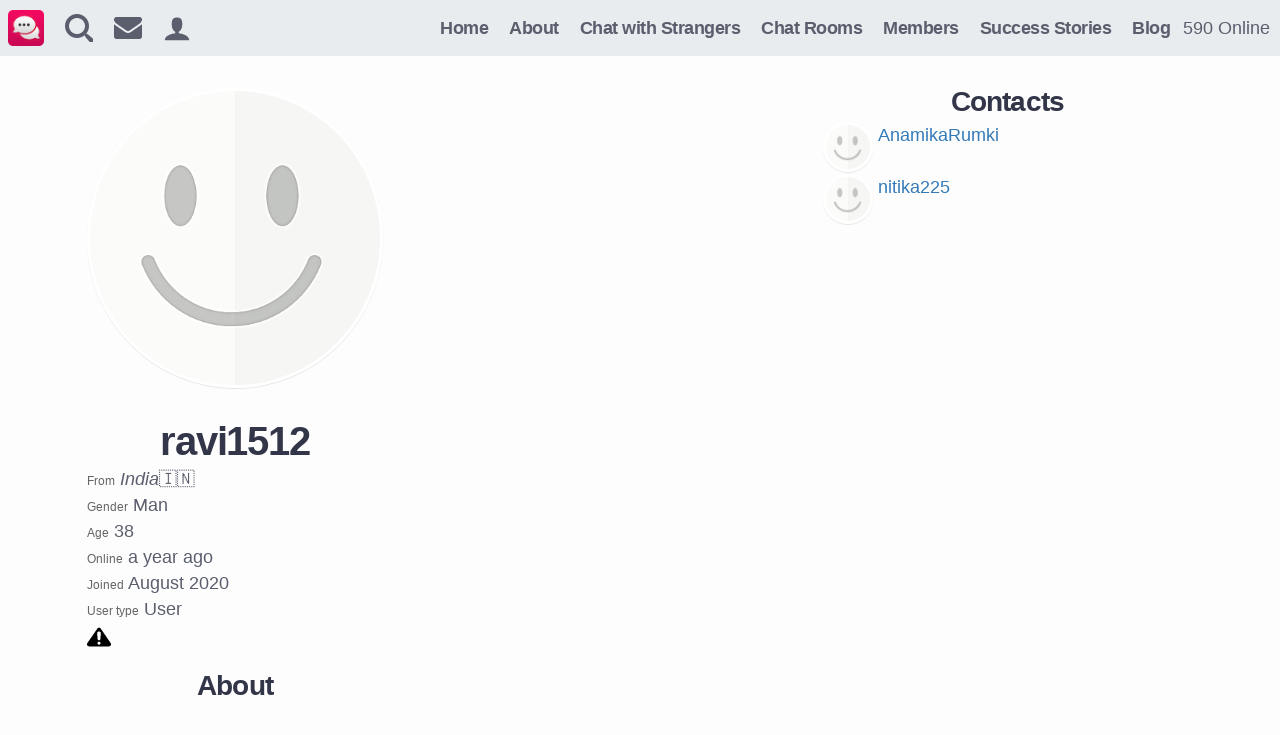

--- FILE ---
content_type: text/html; charset=utf-8
request_url: https://strangermeetup.com/user/ravi1512
body_size: 5635
content:
<!DOCTYPE html>
<html lang="en">
<head>
<title>StrangerMeetup User Profile: ravi1512</title>

<style>header{width:100%;text-align:center}@media (prefers-color-scheme:light){header{background-color:#e8ecef}}header li+li{margin-top:0}li{margin:10px 0}nav ul,nav ul li{display:inline-block}nav ul{margin:0;padding:0}nav a,nav a:active,nav a:hover,nav a:visited{color:#5b5e6d;text-decoration:none;letter-spacing:-.5px;font-weight:700}.logo{border-radius:5px}header nav.navigation a{padding:.5rem}header nav.navigation svg{vertical-align:middle}header nav.menu{margin-left:auto;white-space:nowrap;overflow-x:auto;-webkit-overflow-scrolling:touch;max-width:100%;padding-right:10px}@media (min-width:1080px){header{display:flex;align-items:center}}.counter{font-size:12px}@media (max-width:500px){.counter{position:absolute;top:45px;z-index:1000000;background:#000;right:0;padding:0 3px}}.notification-counter{background:#337ab7;font-weight:700;padding:0 6px;border:solid 1px #fff;border-radius:50%;color:#fff;position:relative;top:-7px;left:-9px}.notification-counter:empty{display:none}</style>
<style>*{box-sizing:border-box;-webkit-font-smoothing:antialiased}body,footer ul,html{margin:0;padding:0}.button,body,button,input{font-family:-apple-system,sans-serif;font-size:1.1rem;font-weight:400;line-height:1.5}body{background:#fdfdfd}.button,button,input{border-radius:1rem 1.25rem}input[type=text]{border:solid 1px #eee}a{color:#337ab7;text-decoration:underline}h1,h2,h3,h4,h5,h6{color:#323648;letter-spacing:-.03em;font-family:sans-serif;line-height:1;margin-bottom:5px;text-wrap:balance;text-align:center}h1{font-size:2.5rem;font-weight:800}h2,h3,h4,h5,h6{font-weight:700}h2{font-size:1.75rem}h3{font-size:1.5rem}p{margin-top:0}p+p{margin-top:10px}.pink{color:#b93460}hr,img{border:0}hr{height:0;border-top:1px solid rgba(0,0,0,.1)}.lead{font-size:1.25rem;max-width:500px;margin:auto;margin-top:1rem}.text-center{text-align:center}.btn,.btn:active,.btn:hover,.btn:visited{text-decoration:none;cursor:pointer;color:#fff;font-weight:500;border:0;white-space:nowrap}.btn[disabled]{cursor:default}.btn,.btn-primary{background-color:#1f638f}.btn{padding:6px 10px;line-height:1.33;display:inline-block;border-radius:.3rem;font-size:14px}.btn-primary{font-size:18px;color:#fff;margin:15px 0;font-weight:700;padding:.5rem 1rem}@media (max-width:500px){.btn-primary{display:block;width:100%;text-align:center}}.btn-primary:hover{background-color:#174869;font-weight:700}.hero{padding:10px}.btn-primary[disabled],button[disabled]{color:silver;background-color:#777}img{max-width:100%;vertical-align:middle}.tint{font-size:12px;color:#666;font-weight:300}pre{white-space:pre-wrap}.sticky-top{top:0;position:sticky}.container{margin:0 10px;max-width:1140px;display:flex}@media (max-width:799px){.container{flex-direction:column}.order-md-1{order:1}.order-md-2{order:2}}@media (min-width:800px){.container{flex-direction:row;width:100%;margin:auto}.row{display:flex}.col-md-4,.one-third{width:33%;margin:0 10px}.full,.half{margin:0 20px;width:100%}.half{width:50%}.col-md-8,.two-thirds{width:66%;margin:0 10px}.break{width:100%;flex-basis:100%;height:0}.center{margin:auto}}footer{background-color:#1f638f;padding:20px 10px;min-height:100px;margin-top:30px}footer,footer a,footer a:active,footer a:visited{color:#eee;text-decoration:none}footer li{list-style-type:none;display:inline-block;margin-right:25px;margin-bottom:25px;font-size:13px}q{font-style:italic;font-weight:700}:root{color-scheme:light dark}svg{fill:#5b5e6d}@media (prefers-color-scheme:light){.button,body,button,input{color:#5b5e6d}}@media (prefers-color-scheme:dark){body,footer{background:#202124}body,p{color:#d7d7d7}a,a:active,a:hover,a:visited,nav a,nav a:hover,nav a:visited{color:#3d96e3}h1,h2,h3,h4{color:#fff}.button,button{color:#eee;border:0}svg{fill:#d7d7d7}.button,button,input[type=text]{background:#666}.logoDiv a span,.syndicatedItem .video-title,.trc_rbox_header{color:#fff!important}}</style>


<meta name="description" content="" />
<link rel="canonical" href="https://strangermeetup.com/user/ravi1512" />

<meta http-equiv="Content-type" content="text/html;charset=utf-8">
<meta name="viewport" content="width=device-width, initial-scale=1, shrink-to-fit=no, viewport-fit=cover">
<meta name="theme-color" content="#fff" media="(prefers-color-scheme: light)">
<meta name="theme-color" content="#202124" media="(prefers-color-scheme: dark)">
<meta property="og:title" content="StrangerMeetup User Profile: ravi1512">
<meta property="og:type" content="website">
<meta property="og:url" content="https://strangermeetup.com/user/ravi1512">
<meta property="og:image" content="https://stranger.se/content/icon_512.png">				
<meta property="og:site_name" content="StrangerMeetup.com">
<meta property="og:description" content="">
<link rel="manifest" href="/manifest.json" />
<link rel="icon" href="/content/favicon.ico">
<link rel="apple-touch-icon" sizes="512x512" href="/content/icon_512.png">
<link rel="apple-touch-icon" sizes="128x128" href="/content/icon_128.png">
<meta name="mobile-web-app-capable" content="yes">




<!-- Google tag (gtag.js) -->
<script async src="https://www.googletagmanager.com/gtag/js?id=G-0R4W7E6WSD"></script>
<script>
  window.dataLayer = window.dataLayer || [];
  function gtag(){dataLayer.push(arguments);}
  gtag('js', new Date());

  gtag('config', 'G-0R4W7E6WSD');
</script>


</head>
<body class="">
	<header id="header">
		<nav class="navigation">
			<ul>
			<li><a href="//StrangerMeetup.com"><img class="logo" src="/content/icon_40.png" srcset="/content/icon_40.png 1x, /content/icon_80.png 2x" alt="StrangerMeetup" width="36" height="36"></a></li>
			<li><a href="/search/"><svg version="1.1" xmlns="http://www.w3.org/2000/svg" xmlns:xlink="http://www.w3.org/1999/xlink" width="28" height="28" viewBox="0 0 28 28">
			<path d="M31.008 27.231l-7.58-6.447c-0.784-0.705-1.622-1.029-2.299-0.998 1.789-2.096 2.87-4.815 2.87-7.787 0-6.627-5.373-12-12-12s-12 5.373-12 12 5.373 12 12 12c2.972 0 5.691-1.081 7.787-2.87-0.031 0.677 0.293 1.515 0.998 2.299l6.447 7.58c1.104 1.226 2.907 1.33 4.007 0.23s0.997-2.903-0.23-4.007zM12 20c-4.418 0-8-3.582-8-8s3.582-8 8-8 8 3.582 8 8-3.582 8-8 8z"></path>
			</svg>
			</a></li>
			<li><a href="/user#contacts"><svg xmlns="http://www.w3.org/2000/svg" xmlns:xlink="http://www.w3.org/1999/xlink" version="1.1" id="Capa_1" x="0px" y="0px" width="28" height="28" viewBox="0 0 511.626 511.626" style="enable-background:new 0 0 511.626 511.626;" xml:space="preserve">
			<g>
				<g>
					<path d="M49.106,178.729c6.472,4.567,25.981,18.131,58.528,40.685c32.548,22.554,57.482,39.92,74.803,52.099    c1.903,1.335,5.946,4.237,12.131,8.71c6.186,4.476,11.326,8.093,15.416,10.852c4.093,2.758,9.041,5.852,14.849,9.277    c5.806,3.422,11.279,5.996,16.418,7.7c5.14,1.718,9.898,2.569,14.275,2.569h0.287h0.288c4.377,0,9.137-0.852,14.277-2.569    c5.137-1.704,10.615-4.281,16.416-7.7c5.804-3.429,10.752-6.52,14.845-9.277c4.093-2.759,9.229-6.376,15.417-10.852    c6.184-4.477,10.232-7.375,12.135-8.71c17.508-12.179,62.051-43.11,133.615-92.79c13.894-9.703,25.502-21.411,34.827-35.116    c9.332-13.699,13.993-28.07,13.993-43.105c0-12.564-4.523-23.319-13.565-32.264c-9.041-8.947-19.749-13.418-32.117-13.418H45.679    c-14.655,0-25.933,4.948-33.832,14.844C3.949,79.562,0,91.934,0,106.779c0,11.991,5.236,24.985,15.703,38.974    C26.169,159.743,37.307,170.736,49.106,178.729z" />
					<path d="M483.072,209.275c-62.424,42.251-109.824,75.087-142.177,98.501c-10.849,7.991-19.65,14.229-26.409,18.699    c-6.759,4.473-15.748,9.041-26.98,13.702c-11.228,4.668-21.692,6.995-31.401,6.995h-0.291h-0.287    c-9.707,0-20.177-2.327-31.405-6.995c-11.228-4.661-20.223-9.229-26.98-13.702c-6.755-4.47-15.559-10.708-26.407-18.699    c-25.697-18.842-72.995-51.68-141.896-98.501C17.987,202.047,8.375,193.762,0,184.437v226.685c0,12.57,4.471,23.319,13.418,32.265    c8.945,8.949,19.701,13.422,32.264,13.422h420.266c12.56,0,23.315-4.473,32.261-13.422c8.949-8.949,13.418-19.694,13.418-32.265    V184.437C503.441,193.569,493.927,201.854,483.072,209.275z" />
				</g>
			</g>
			</svg><span id="messages" class="notification-counter"></span>
			</a>
			</li>
			<!--
			<li><a href="/user#notifications"><svg xmlns="http://www.w3.org/2000/svg" xmlns:xlink="http://www.w3.org/1999/xlink" version="1.1" viewBox="0 0 416 416" xml:space="preserve" width="28" height="28">
			<g>
				<g>
					<g>
						<path d="M208,416c23.573,0,42.667-19.093,42.667-42.667h-85.333C165.333,396.907,184.427,416,208,416z" />
						<path d="M336,288V181.333c0-65.6-34.88-120.32-96-134.827V32c0-17.707-14.293-32-32-32s-32,14.293-32,32v14.507     c-61.12,14.507-96,69.227-96,134.827V288l-42.667,42.667V352h341.333v-21.333L336,288z" />
					</g>
				</g>
			</g>
			</svg><span id="notifications" class="notification-counter"></span>
			</a>
			</li>
			-->
			<li><a href="/user"><svg version="1.1" xmlns="http://www.w3.org/2000/svg" xmlns:xlink="http://www.w3.org/1999/xlink" width="28" height="28" viewBox="0 0 32 32">
			<path d="M18 22.082v-1.649c2.203-1.241 4-4.337 4-7.432 0-4.971 0-9-6-9s-6 4.029-6 9c0 3.096 1.797 6.191 4 7.432v1.649c-6.784 0.555-12 3.888-12 7.918h28c0-4.030-5.216-7.364-12-7.918z"></path>
			</svg></a>
			</li>
		</ul>
	</nav>
	<nav class="navigation menu">
		<ul class="navigation">

	<li><a href="/">Home</a></li>
	<li><a href="/about">About</a></li>
	<li><a href="/chat-with-strangers">Chat with Strangers</a></li>
	<li><a href="/chatrooms">Chat Rooms</a></li>
	<li><a href="/members">Members</a></li>
	<li><a href="/success-stories">Success Stories</a></li>
	<li><a href="/blog/">Blog</a></li>

	<li>590 Online</li>
</ul>

	</nav>
</header>
<link rel="stylesheet" href="/content/contacts.css">
<link rel="stylesheet" href="/content/user.css">
<style>
    [v-cloak] {
    	display: none;
	}
	.contacts {
		table-layout: fixed;
	}
	.banner {
		padding: 10px;
		text-align: center;
	}
	@media (prefers-color-scheme: light) {
		.banner {
			background-color: #eee;
		}
	}
</style>
<div id="webpush-notifications" class="banner" style="display: none">
	<a class="btn btn-primary" href="/account/webpush">Turn on push notifications</a> To receive notifications as they happen, turn on push notifications. Now also on <strong>iPhone and iPad</strong>.
</div>

<section class="profile">

	<div id="settings" class="profile-info">
		<div class="box">
			<a name="profile"></a>
			<div class="text-center">
				
				
				
				<div style="position: relative;">
					<img src="/content/images/avatar0.png" alt="avatar" class="profile-picture" width="150" height="150">
					
					
				</div>
				
				
				<h1 class="user-alias">ravi1512</h1>	
				
			</div>
			
				<span class="tint">From</span> <i>India</i><span class="user-flag">🇮🇳</span><br>
			
			<span class="tint">Gender</span> <span v-text="friendlyGender">Man</span><br>
			
			<span class="tint">Age</span> <span v-text="settings.age">38</span><br>
			
			<span class="tint">Online</span> a year ago<br>

			<span class="tint">Joined</span> August 2020<br>
			<span class="tint">User type</span> User<br>
			
				<a href="/report/ravi1512" title="Report user">
					<img src="/content/images/report.svg" width="24" height="24" alt="Report" title="Report user">
				</a>
			
			
			
			
		
			<section class="bio">
				<h2>About</h2>
				
				<span v-text="settings.bio"></span>
				
				
			</section>
		</div>
		
	</div>
	<section class="feed box">
		<div class="profile-nav" style="display: none;">
			<a href="#contacts">Contacts</a> &nbsp;
			<a href="#profile">Profile</a>
		</div>
		<div>
			
			<div id="app" v-cloak>
				
			  	<feed v-for="item in feed" v-bind:feed="item" v-bind:key="item.id"></feed>
				  
			</div>
		</div>
	</section>
	<div class="friends box">
		
		<div>
			
			
			
			
			
			<h2 id="contacts">Contacts</h2>
			
			<table class="contacts" data-bind="with: contacts">
				<tbody>
					
					<tr>
						<td style="display: flex;">
							<div class="profile-picture-container">
								<img class="profile-picture friend-profile-image" width="50" height="50" src="/content/images/avatar0.png" alt="AnamikaRumki">
								<span class="contact  "></span>
							</div>
							<div class="friend-info">
								<a href="/user/AnamikaRumki">AnamikaRumki</a>
								
							</div>
						</td>
						
					</tr>
					
					<tr>
						<td style="display: flex;">
							<div class="profile-picture-container">
								<img class="profile-picture friend-profile-image" width="50" height="50" src="/content/images/avatar0.png" alt="nitika225">
								<span class="contact  "></span>
							</div>
							<div class="friend-info">
								<a href="/user/nitika225">nitika225</a>
								
							</div>
						</td>
						
					</tr>
					
				</tbody>
			</table>
			
			
			
		</div>
	</div>
		
	</div>
</section>
<section style="max-width: 1140px; margin: auto;">
	
<br>


</section>









<script>
	<!--
	__userData = {"feed":[],"owner":{"id":"5f3bea2bbc448c6473ec10f4","alias":"ravi1512","profilePhoto":"/content/images/avatar0.png","profileUrl":"/user/ravi1512","settings":{"bio":"","gender":1,"age":38}},"user":{"id":"","alias":""}}
	-->
	
	
	
	
	
	
</script>
<footer>
	<nav class="navigation">
		<ul>
			<li><a href="/privacy">Privacy</a></li>
			<li><a href="/terms">Terms & conditions</a></li>
			<li><a href="/android">Android</a></li>
		
			<li><a href="/feedback">Feedback</a></li>
			
		</ul>
	</nav>
	<nav>
		<ul class="locale-selector">
			<li><a href="https://strangermeetup.com">English</a></li>
			<li><a href="https://strangermeetup.com/fr/">Français</a></li>
			<li><a href="https://strangermeetup.com/pt/">Português</a></li>
			<li><a href="https://strangermeetup.com/es/">Espagnol</a></li>
			<li><a href="https://strangermeetup.com/pl/">Polski</a></li>
			<li><a href="https://strangermeetup.com/de/">Deutsch</a></li>
			<li><a href="https://strangermeetup.com/ru/">Pусский</a></li>
			<li><a href="https://stranger.se/">Svenska</a></li>
			<li><a href="https://strangermeetup.com/da/">Dansk</a></li>
			<li><a href="https://strangermeetup.com/nb/">Norsk</a></li>
			<li><a href="https://strangermeetup.com/fi/">Suomi</a></li>
		</ul>
	</nav>
	<nav>
		<ul>
			<li><a href="https://play.google.com/store/apps/details?id=com.strangermeetup.app2">Chat app for Android</a>
			<!--<li><a href="https://itunes.apple.com/us/app/apple-store/id498017278?pt=971445&ct=Website&mt=8">Chat app for iOS</a>-->
		</ul>
	</nav>
</footer>

<script>
__userId = "5f3bea2bbc448c6473ec10f4";
</script>




<script>
    new PerformanceObserver((entryList) => {
  const [pageNav] = entryList.getEntriesByType('navigation');

  console.log(`TTFB: ${pageNav.responseStart}`);
}).observe({
  type: 'navigation',
  buffered: true
});



</script>
  
</body>
</html>